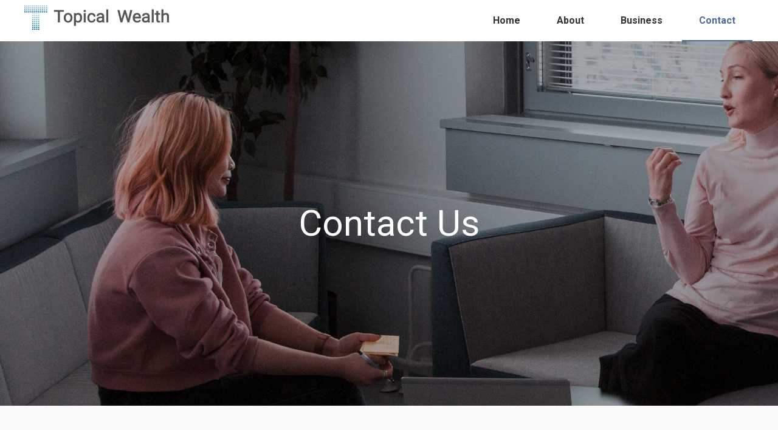

--- FILE ---
content_type: text/html; charset=UTF-8
request_url: https://www.topicalwealth.com/Topchonggou/contact/index.php
body_size: 3305
content:
<!DOCTYPE html>
<html>
	<head>
		<meta charset="UTF-8">
		<meta name="apple-mobile-web-app-capable" content="yes">
		<!-- <meta content="width=device-width, initial-scale=1.0, maximum-scale=1.0, user-scalable=0" name="viewport">  -->
		<meta content="width=device-width,user-scalable=no,initial-scale=1" name="viewport"> 
    	<meta http-equiv="X-UA-Compatible" content="IE=edge,chrome=1"> 
    	<meta name="format-detection" content="telephone=no">
		<link rel="icon" href="https://topwealth.oss-cn-hangzhou.aliyuncs.com/chonggou/index/img/icon.png">
		<link href='https://fonts.font.im/css?family=Roboto:400,100,300,500,700,900' rel='stylesheet' type='text/css'>
		<link rel="stylesheet" type="text/css" href="https://topwealth.oss-cn-hangzhou.aliyuncs.com/index/css/common.css" />
		<link rel="stylesheet" type="text/css" href="https://topwealth.oss-cn-hangzhou.aliyuncs.com/index/css/header_footerX.css" />
		<script src="https://topwealth.oss-cn-hangzhou.aliyuncs.com/index/js/jquery-3.2.1.js"></script>
	</head>
	<body>
		<header id="header">
			<div class="w1200">
				<a href="/Topchonggou/index.php">
					<div class="logo f-l">
						<img src="https://topwealth.oss-cn-hangzhou.aliyuncs.com/chonggou/index/img/logo@2x.png" />
					</div>
				</a>
				<div class="language_1" style="display:none">
                    <a href="/cn//Topchonggou/contact/index.php" class="simple">简</a>
					<a href="/tw//Topchonggou/contact/index.php"><i class="s_line"></i>繁</a>
					<a href="/Topchonggou/contact/index.php" class="current"><i class="s_line"></i>EN</a>
               </div>
				<ul class="headerList f-r">
				<li><a href="/Topchonggou/index.php">Home </a></li>
					<li><a href="/Topchonggou/about/index.php">About </a></li>
					<li><a href="/Topchonggou/business/index.php">Business </a></li>
					<!-- <li><a href="/cn/research/">研究 </a></li>
					<li><a href="/Topchonggou/download/index.php">Download</a></li> -->
					<li><a href="/Topchonggou/contact/index.php">Contact </a></li>
				</ul>
			</div>
		</header>
		<div class="headerMobile">
			<div class="headerTop">
				<a href="/Topchonggou/index.php">
					<div class="logo_tel">
						<img src="https://topwealth.oss-cn-hangzhou.aliyuncs.com/chonggou/index/img/Mclogo@2x.png" />
					</div>
				</a>
				<div class="menuRight">
					<img src="https://topwealth.oss-cn-hangzhou.aliyuncs.com/chonggou/hearderfooter/caidan@2x.png" />
				</div>
				
			</div>
		</div>
		<div class="headerBottom">
			<ul>
				<li><a href="/Topchonggou/about/index.php">About <span><img src="https://topwealth.oss-cn-hangzhou.aliyuncs.com/index/images/jiantouRight.png"/></span></a></li>
				<li><a href="/Topchonggou/business/index.php">Business<span><img src="https://topwealth.oss-cn-hangzhou.aliyuncs.com/index/images/jiantouRight.png"/></span></a></li>
				<!-- <li><a href="/cn/research/">研究<span><img src="https://topwealth.oss-cn-hangzhou.aliyuncs.com/index/images/jiantouRight.png"/></span></a></li> 
				<li><a href="/Topchonggou/download/index.php">Download<span><img src="https://topwealth.oss-cn-hangzhou.aliyuncs.com/index/images/jiantouRight.png"/></span></a></li>-->
				<li><a href="/Topchonggou/contact/index.php">Contact<span><img src="https://topwealth.oss-cn-hangzhou.aliyuncs.com/index/images/jiantouRight.png"/></span></a></li>
			</ul>

			<!-- <div class="m-lang">
				<div class="m-cur-lang">
					<span>English</span>
					<img src="https://topwealth.oss-cn-hangzhou.aliyuncs.com/index/images/lang-r.png" alt="" class="img2">
				</div>
				<ul class="m-lang-ul">
					<li class="m-lang-li">
						<a href="/cn/contact">
						<span>中文简体</span>
						</a>
					</li>
					<li class="m-lang-li">
						<a href="/tw/contact">
						<span>中文繁體</span>
						</a>
					</li>
					<li class="m-lang-li">
						<a href="/contact">
						<span>English</span>
						</a>
					</li>
					<li class="clear"></li>
				</ul>
			</div> -->
		</div>
		

<title>Contact_Topical Wealth International Ltd</title>
<meta name="keywords" content="Topical Wealth Contact methods, Contact address">
<meta name="description" content="Topical Wealth International Ltd's contact methods, you can contact our professional customer support team, we look foward to working with you.">
<link rel="stylesheet" type="text/css" href="https://topwealth.oss-cn-hangzhou.aliyuncs.com/index/css/style.css" />
<link rel="stylesheet" type="text/css" href="https://topwealth.oss-cn-hangzhou.aliyuncs.com/chonggou/contact/contact.css" />


    <section id="section1" class="sec1-bg">
        <div class="w1200">
            <p class="sec1-title">Contact Us</p>
        </div>
    </section>
    <section id="section2">
        <div class="w1200 clearfix PCcontent">
            <div class="sec2-l yli_mhide">
                <img src="https://topwealth.oss-cn-hangzhou.aliyuncs.com/chonggou/contact/img/ditu.jpg" alt="" />
            </div>
            <div class="sec2-r">
                <p class="r-title1 yli_mhide">Contact Us</p>
                <div class="r-wrapper clearfix">
                    <div class="r-item">
                        <img src="https://topwealth.oss-cn-hangzhou.aliyuncs.com/chonggou/contact/img/icon@2x.png" alt="" class="ritem-img1" />
                        <p class="ritem-info rt01">Customer Support: support@topicalwealth.com</p>
                    </div>
                    <div class="r-item">
                        <img src="https://topwealth.oss-cn-hangzhou.aliyuncs.com/chonggou/contact/img/icon@2x(1).png" alt="" class="ritem-img1" />
                        <p class="ritem-info">Address: Room 7, 1st Floor, Dekk House,Zippora Street, <br>Providence Industrial Estate,Mahe, Seychelles</p>
                    </div>
					<div class="r-item">
                        <img src="https://topwealth.oss-cn-hangzhou.aliyuncs.com/chonggou/contact/img/icon@2x(2).png" alt="" class="ritem-img1" />
                        <p class="ritem-info">If you have any questions, questions or suggestions about our services,<br> please send us an email with documents and pictures to support@topicalwealth.com</p>
                    </div>
                </div>
            </div>
        </div>
		<div class="w1200 clearfix MCcontent">
            <div class="sec2-r">
                <p class="r-title1 yli_mhide">Contact Us</p>
                <div class="r-wrapper clearfix">
                    <div class="r-item">
                        <img src="https://topwealth.oss-cn-hangzhou.aliyuncs.com/chonggou/contact/img/icon@2x.png" alt="" class="ritem-img1" />
                        <p class="ritem-info rt01">Customer Support: support@topicalwealth.com</p>
                    </div>
                    <div class="r-item">
                        <img src="https://topwealth.oss-cn-hangzhou.aliyuncs.com/chonggou/contact/img/icon@2x(1).png" alt="" class="ritem-img1" />
                        <p class="ritem-info">Address: Room 7, 1st Floor, Dekk House,Zippora Street, <br>Providence Industrial Estate,Mahe, Seychelles</p>
                    </div>
					<div class="r-item">
                        <img src="https://topwealth.oss-cn-hangzhou.aliyuncs.com/chonggou/contact/img/icon@2x(2).png" alt="" class="ritem-img1" />
                        <p class="ritem-info">If you have any questions, questions or suggestions about our services,<br> please send us an email with documents and pictures to support@topicalwealth.com</p>
                    </div>
                </div>
            </div>
			<div class="sec2-l yli_mhide">
                <img src="https://topwealth.oss-cn-hangzhou.aliyuncs.com/chonggou/contact/img/ditu.jpg" alt="" />
            </div>
        </div>
    </section>

    
		       <link rel="stylesheet" type="text/css" href="https://topwealth.oss-cn-hangzhou.aliyuncs.com/index/css/PopBox.css" />
			   <link rel="stylesheet" type="text/css" href="https://topwealth.oss-cn-hangzhou.aliyuncs.com/chonggou/hearderfooter/header_footerX.css" />
		        <!-- 协议框 -->
               <!-- <div class="PopBoxmake"></div>
                <div class="PopBox">
                     <div class="PopBox_header">Please note</div>
                        <div class="PopBox_text">Topical Wealth Group does not provide any business services or products to investors residing in Hong Kong, all investors are also responsible for clearly understanding this matter. This website and all contained material has been published by Topical Wealth Group. The content has not been reviewed by the Hong Kong Securities and Futures Commission(SFC) or other authorities.<br>
                        Topical Wealth Group不向居住香港的投資者提供任何經營性質服務或產品，本網站內容並未經香港證券及期貨事務監察委員會(SFC)或其他當局審查。
                        </div>
                     <div class="PopBox_foot">
                        <div class="PopBox_foot_text">The pop up windows will automatically close in 10 seconds</div>
                        <div class="PopBox_foot_01"><p>Continue reading</p></div>
                        <div class="PopBox_foot_02"><p>Accept & Skip</p></div>
                     </div>
                </div> -->
		<footer class="footer">
			<div class="w1200 ">
				<p class="p01">There is a potential for any loss in any investment. Past performance of all securities or financial products does not indicate its future performance. </p>
				<br>
				<P class="p01">You can diversify your risk through investment diversification, but you can't guarantee your benefits or prevent you from losing money when the market is down. Investors need to consider their risk tolerance and investment objectives before investing. Please read our risk warning and related risk disclosure statement before proceeding with the transaction.</P>
				<!-- <p class="p01">Business address: 251 LAURIER AVENUE WEST SUITE 900 OTTAWA, ON, CANADA</p> -->
				<br>
				<p class="p01">Topical Wealth International Ltd is authorised and regulated by the Seychelles Financial Services Authority (FSA), license Number: SD077.</p>
				<p class="p01">Customer Support: support@topicalwealth.com</p>
				<div class="footImg">
					<img src="https://topwealth.oss-cn-hangzhou.aliyuncs.com/chonggou/index/img/income@2x.png" alt="">
				</div>
			</div>
			</div>			
			<div class="w1200 footTop">
				<p class="p02">CopyRight @2021 All Rights Reserved Topical Wealth International Ltd</p>
			</div>
			<div class="w1200 footBt" style="display:none">
				<p class="p02">CopyRight @2021 All Rights Reserved Topical Wealth International Ltd</p>
			</div>
		</footer>

		<script>
			$(".menuRight").click(function(){
				var zhuangtai=$("body").css("position");
				if(zhuangtai=="static"||zhuangtai=="relative"){
					$("body").css("position","fixed");
					$(".headerBottom").slideDown();
				}else{
					$("body").css("position","relative");
					$(".headerBottom").slideUp();
				}
			})
			$(function(){
				var curUrl = window.location.href;
				$(".headerList").each(function(){
					var urla = $(this).find("a");
					urla.each(function(index,element){
						var url = $(this).attr("href");
						if(curUrl.indexOf(url) != -1){
							$(this).parents("li").addClass("active");
							$(this).parents("li").siblings("li").removeClass("active");
						}
					})
				});


				 // choose lang
				 $('.lang').on('mouseenter', function() {
						$('.lang-ul').stop().slideDown(200);
					}).on('mouseleave', function() {
						$('.lang-ul').stop().slideUp(200);
					})

					$('.lang').on('click', function() {
						$('.lang-ul').hide();
						var w = document.body.clientWidth;
						if (w < 768) {
						if ($(this).hasClass('active')) {
							$(this).removeClass('active')
							$('.m-lang-ul').slideUp(200)
						} else {
							$(this).addClass('active')
							$('.m-lang-ul').slideDown(200)
						}
						}
					})

					$('.m-cur-lang').on('click', function() {
						if ($(this).hasClass('cur')) {
						$(this).removeClass('cur');
						$(this).children('.img2').css({'transform': 'rotate(0deg)'});
						$(this).siblings('ul').slideUp(100);
						} else {
						$(this).addClass('cur');
						$(this).children('.img2').css({'transform': 'rotate(180deg)'});
						$(this).siblings('ul').slideDown(100);
						}
					})

			});
		</script>
		<script src="https://topwealth.oss-cn-hangzhou.aliyuncs.com/index/js/PopBox12.js"></script>
	</body>
</html>


--- FILE ---
content_type: text/css
request_url: https://topwealth.oss-cn-hangzhou.aliyuncs.com/index/css/common.css
body_size: 1267
content:
/* reset */
html, body, h1, h2, h3, h4, h5, h6, div, dl, dt, dd, ul, ol, li, p, blockquote, pre, hr, figure, table, caption, th, td, form, fieldset, legend, input, button, textarea, menu{
	margin: 0;
	padding: 0;
}
*{
	margin: 0;
	padding: 0;
	box-sizing: border-box;
	-webkit-tap-highlight-color: rgba(0, 0, 0, 0);
}

input[type="button"], input[type="submit"], input[type="reset"]

{

	appearance:none;	/* 所有主流浏览器都不支持 appearance 属性 */

	-moz-appearance:none;	/* Firefox 支持替代的 -moz-appearance 属性 */

	-webkit-appearance:none; /* Safari 和 Chrome 支持替代的 -webkit-appearance 属性 */

}

input[type="text"],input[type="password"]

{

	-webkit-border-radius:0px;	/* 去掉 input[type="text"] 等等默认 border-radius 圆角 */

}
input::-webkit-outer-spin-button,
input::-webkit-inner-spin-button{
    -webkit-appearance: none !important;
    margin: 0; 
}
input[type="number"]{-moz-appearance:textfield;}

textarea

{

	-webkit-appearance:none;

}
input::-webkit-input-placeholder { /* WebKit browsers */
  line-height: 1.5em;
}
header, footer, section, article, aside, nav, hgroup, address, figure, figcaption, menu, details{
	display: block;
}
table{
	border-collapse: collapse;
	border-spacing: 0;
}
caption, th{
	text-align: center;
	font-weight: normal;
}
html, body, fieldset, img, iframe, abbr{
	border: 0;
}
i, cite, em, var, address, dfn{
	font-style: normal;
}
[hidefocus], summary{
	outline: 0;
}
input::-webkit-outer-spin-button,
input::-webkit-inner-spin-button {
    -webkit-appearance: none;
}
li{
	list-style: none;
}
h1, h2, h3, h4, h5, h6, small{
	font-size: 100%;
}
sup, sub{
	font-size: 83%;
}
pre, code, kbd, samp{
	font-family: inherit;
}
q:before, q:after{
	content: none;
}
textarea{
	overflow: auto;
	resize: none;
}
label, summary{
	cursor: default;
}
a, button{
	cursor: pointer;
}
h1, h2, h3, h4, h5, h6, em, strong, b{
	font-weight: bold;
}
del, ins, u, s, a, a:hover{
	text-decoration: none;
}
 textarea, input, button, select, keygen, legend{
	font: 12px/1.14 arial,\5b8b\4f53;
	font-family: 'Noto Sans SC', sans-serif;,arial,"微软雅黑";
	font-weight: 400;
	color: #333;
	outline: 0;
	-webkit-appearance: none;
	outline: none;
	-webkit-tap-highlight-color: rgba(0, 0, 0, 0);
}
body,html{
	font-family: 'Noto Sans SC', sans-serif;,arial,"微软雅黑";
	font-weight: 400;
}
a, a:hover{
	color: #333;
}
a {
	-webkit-tap-highlight-color: rgba(255, 255, 255, 0);
	-webkit-user-select: none;
	-moz-user-focus: none;
    -moz-user-select: none;
}
.f-l{
	float: left;
}
.f-r{
	float: right;
}
.clear{
	clear: both;
	float: none !important;
	height: 0 !important;
	border: none !important;
	width: 0 !important;
}
.w1200{
	width: 1200px;
	margin: 0 auto;
}
@media (max-width: 1200px) {
	.w1200{
		width: 94%;
		margin: 0 auto;
	}
}
@media (max-width: 767px) {
	.w1200{
		width: 87.5%;
		margin: 0 auto;
	}
}

--- FILE ---
content_type: text/css
request_url: https://topwealth.oss-cn-hangzhou.aliyuncs.com/index/css/header_footerX.css
body_size: 1159
content:

#header{
	height: 68px;
	background: #FFFFFF;
	width: 100%;
}
.logo{
	height: 68px;
	font-size: 30px;
	line-height: 68px;
	text-align: center;
	color: rgba(255,255,255,0.78);
	width: 238px;
}
.logo img{
	height: 50px;
	margin-top: 9px;
}
.headerList>li{
	float: left;
}
.headerList>li>a{
	height: 68px;
	padding: 0 30px;
	line-height: 68px;
	color: #333333;
	font-size: 16px;
	font-family: 'Noto Serif SC', serif;
	font-weight: normal;
	display: block;
}
.headerList>li.active>a{
	color: #4B6AA1;
	position: relative;
}
.headerList>li.active>a:after{
	content: '';
	width: 34px;
	height: 4px;
	background: #4B6AA1;
	position: absolute;
	bottom: 0;
	left: 50%;
	transform: translateX(-50%);
}



.footer{
	background: #1B1B1B;
	padding-top: 95px;
	padding-bottom: 80px;
}
.footer .p01{
	font-size: 16px;
	color: rgba(255,255,255,0.6);
	line-height: 1.5;
	text-align: left;
	font-family: 'Noto Sans SC', sans-serif,arial,"微软雅黑";
	font-weight: 300;
}
.footer .p02{
	font-size: 16px;
	color: rgba(255,255,255,0.3);
	font-family: 'Noto Sans SC', sans-serif,arial,"微软雅黑";
	font-weight: 300;
	text-align: center;
	margin-top: 35px;
}

.headerMobile{
	display: none;
}
.headerBottom{
	display: none;
}

.language_1{
	float: right;
	margin-top: 23px;
	margin-left: 20px;
}
.language_1>a{
	height: 20px;
	width: auto;
	font-size: 14px;
	line-height: 20px;
	padding: 0 8px;
	opacity: .6;
	position: relative;
	display: block;
	float: left;
}
.language_1>a:hover{
	opacity: 1;
}
.language_1>a.current{
	opacity: 1;
}

.language_1>a>.s_line{
	display: block;
	height: 13px;
	width: 1px;
	background: #000;
	overflow: hidden;
	position: absolute;
	left: 0;
	top: 50%;
	margin-top: -6.5px;
	opacity: .5;
}
@media (max-width: 767px) {
	#header{
		display: none;
	}
	.headerMobile{
		display: block;
		height: 44px;
		background: #fff;
		width: 100%;
		position: relative;
	}
	.headerTop{
		width: 87.5%;
		margin: 0 auto;
	}
	.logo_tel{
		height: 24px;
		margin-top: 7px;
		float: left;
	}
	.logo_tel img{
		height: 32px;
	}
	.menuRight{
		float: right;
		width: 20px;
		height: 20px;
		margin-top: 15px;
	}
	.menuRight img{
		width: 100%;
	}
	.headerBottom{
		position: fixed;
	    top: 40px;
	    left: 0;
		width: 100%;
		z-index: 3;
		background: #fff;
		display: none;
		height: calc(100% - 40px);
		
	}
	.headerBottom a{
		width: 100%;
		height: 50px;
		line-height: 50px;
		padding-left: 31px;
		display: block;
		border-bottom:1px solid rgba(210,210,210,1);
		background: #FAFAFA;
	}
	.headerBottom a:hover{
		background: #F5F5F5;
	}
	.headerBottom a span{
		float: right;
		margin-right: 29px;
		height:15px ;
	}
	.headerBottom a span img{
		height: 100%;
	}
	.footer{
		padding-top: 40px;
		height: auto;
		padding-bottom: 40px;
	}
	.footer .p01{
		font-size: 12px;
		color: rgba(255,255,255,0.6);
		text-align: left;
	}
	.footer .p02{
		font-size: 12px;
		color: rgba(255,255,255,0.3);
		text-align: left;
		margin-top: 20px;
	}
	.m-cur-lang {
		padding: 20px 0;
		text-align: center;
	  }
	  .m-cur-lang .img1 {
		margin-right: 10px;
		width: 17px;
		height: 14px;
		vertical-align: middle;
	  }
	  .m-cur-lang span {
		color: #666;
		font-size: 14px;
		vertical-align: middle;
	  }
	  .m-cur-lang .img2 {
		margin-left: 5px;
		width: 7px;
		height: 4px;
		vertical-align: middle;
	  }
	  .m-lang{
		  display: block;
	  }
	  .m-lang-ul {
		display: none;
	  }
	  .m-lang-li {
		padding-left: 0;
		height: 50px;
	  }
	  .headerBottom .m-lang-ul a span{
		  float: none;
	  }
	  .m-lang-li:nth-child(odd) a {
		background-color: #fafafa;
	  }
	  .m-lang-li:nth-child(even) a{
		background-color: #fff;
	  }
	  .m-lang-li a {
		text-decoration: none;
	  }
	  .m-lang-li img {
		margin-right: 10px;
		width: 17px;
		height: 14px;
		vertical-align: middle;
	  }
	  .m-lang-li span {
		color: #333;
		font-size: 14px;
		vertical-align: middle;
	  }
}

--- FILE ---
content_type: text/css
request_url: https://topwealth.oss-cn-hangzhou.aliyuncs.com/index/css/style.css
body_size: 2486
content:

body,html{
	background: #fafafa;
}
/*banner*/
.banner{
	position: relative;
	max-height: 860px;
	display: block;
	/* background-image: url(http://topwealth.oss-cn-hangzhou.aliyuncs.com/index/images/banner.png); */
	/* background-position: center; */
	/* background-size: auto 100%; */
}
.bannerTel{
	display: none;
}
/* .banner>img{
	width: 100%;
} */
/* .banner>p{
	position: absolute;
	width: 100%;
	text-align: center;
	top: 50%;
	font-size: 48px;
	font-family: 'Noto Serif SC', serif;
	color: #FFFFFF;
	line-height: 1;
	animation: moveTop 2s ease-out;
	font-weight: normal;
} */


.banner .swiper-container {
    margin: 0 auto;
    position: relative;
    overflow: hidden;
    direction: ltr;
    -webkit-backface-visibility: hidden;
    backface-visibility: hidden;
    z-index: 1
} 
 
.banner .swiper-wrapper {
    position: relative;
    width: 100%;
    -webkit-transition-property: -webkit-transform, left, top;
    -webkit-transition-duration: 0s;
    -webkit-transform: translateZ(0);
    -webkit-transition-timing-function: ease;
    -moz-transition-property: -moz-transform, left, top;
    -moz-transition-duration: 0s;
    -moz-transform: translateZ(0);
    -moz-transition-timing-function: ease;
    -o-transition-property: -o-transform, left, top;
    -o-transition-duration: 0s;
    -o-transform: translateZ(0);
    -o-transition-timing-function: ease;
    -o-transform: translate(0);
    -ms-transition-property: -ms-transform, left, top;
    -ms-transition-duration: 0s;
    -ms-transform: translateZ(0);
    -ms-transition-timing-function: ease;
    transition-property: transform, left, top;
    transition-duration: 0s;
    transform: translateZ(0);
    transition-timing-function: ease;
    box-sizing: content-box
} 

.banner .swiper-free-mode>.swiper-wrapper {
    transition-timing-function: ease-out;
    margin: 0 auto
} 

.banner .swiper-slide {
    float: left;
    box-sizing: content-box
} 

.banner .swiper-wp8-horizontal {
    -ms-touch-action: pan-y;
}

.banner .swiper-wp8-vertical {
    -ms-touch-action: pan-x;
}

.banner .header-tip {
    position: absolute;
    z-index: 20;
    width: 100%;
    height: 100px;
    top: 50%;
    margin-top: -50px;
    left: 0
}

.banner .header-tip p {
    text-align: center;
    font-size: 46.95px;
    color: #fff;
	letter-spacing: 6px;
	font-family: 'Noto Serif SC', serif;
	font-size: 48px;
	line-height: 1;
	animation: moveTop 2s ease-out;
	font-weight: normal;
}
.banner img {
	width: 100%;
	max-height: 860px;
}


@keyframes moveTop {
  0% {
    opacity: 0;
    -webkit-transform: translate3d(0, 50%, 0);
    transform: translate3d(0, 50%, 0)
  }

  to {
    opacity: 1;
    -webkit-transform: none;
    transform: none;
  }
}


/*公司愿景*/
.vision{
	background: #FFFFFF;
	padding-bottom: 94px;
}
.publicTitle{
	padding-top: 100px;
	font-size: 36px;
	color: #333333;
	line-height: 1;
	text-align: center;
	font-family: 'Noto Serif SC', serif;
	font-weight: normal;
}
.visionP{
	font-size: 24px;
	color: #666;
	line-height: 1.5;
	text-align: center;
	font-family: 'Noto Sans SC', sans-serif,arial,"微软雅黑";
	font-weight: 300;
	padding-top: 24px;
}


/*业务体系*/
.System{
	background: #F5F5F5;
	padding-bottom: 100px;
}
.systemBox{
	padding-top: 100px;
	padding-bottom: 80px;
}

.systemItem{
	float: left;
	width: 19.25%;
	border-right: 1px solid #D2D2D2;
	text-align: center;
	padding: 24px 0 60px;
	transition: all 0.5s;
	-webkit-transition: all 0.5s;
	-moz-transition: all 0.5s;
	-o-transition: all 0.5s;
	height: 414px;
	padding: 0 20px;
}
.systemItem.active{
	width: 42.25%;
}
.systemItem:nth-child(6){
	border-right: 0;
}
.systemItem>.itemImg{
	width: 100px;
	height: 100px;
	display: inline-block;
	opacity: 0;
	transition: all 0.5s;
	-webkit-transition: all 0.5s;
	-moz-transition: all 0.5s;
	-o-transition: all 0.5s;
}
.systemItem>.itemImg>img{
	width: 100%;
}
.systemItem>.itemImg>img.itemPc{
	display: block;
}
.systemItem>.itemImg>img.itemMobile{
	display: none;
}
.systemItem.active>.itemImg{
	opacity: 1;
}
.systemItem>h4{
	font-size: 24px;
	color: #333333;
	line-height: 1.5;
	margin-top: 47px;
	font-family: 'Noto Serif SC', serif;
	font-weight: normal;
}
.systemItem>p{
	font-size: 16px;
	color: #666666;
	margin-top: 10px;
	line-height: 1.5;
	opacity: 0;
	font-family: 'Noto Sans SC', sans-serif,arial,"微软雅黑";
	font-weight: 300;
	transition: all 0.5s;
	-webkit-transition: all 0.5s;
	-moz-transition: all 0.5s;
	-o-transition: all 0.5s;
}

.systemItem.active>p{
	opacity: 1;
}

.SystemBtn{
	width: 180px;
	height: 54px;
	margin: 0 auto;
}
.SystemBtn>a{
	display: block;
	width: 100%;
	height: 100%;
	background: #4B6AA1;
	border: 1px solid #4B6AA1;
	font-size: 16px;
	color: #EBEBEB;
	text-align: center;
	line-height: 52px;
	font-family: 'Noto Sans SC', sans-serif,arial,"微软雅黑";
	font-weight: 400;
	transition: all 0.5s;
	-webkit-transition: all 0.5s;
	-moz-transition: all 0.5s;
	-o-transition: all 0.5s;
}
.SystemBtn>a:hover{
	background: #315189;
}


/*核心优势*/
.core{
	background-color: #F5F5F5;
	background-image: url(http://topwealth.oss-cn-hangzhou.aliyuncs.com/index/images/corebg.png);
	background-attachment: fixed;
	background-position: center;
	height: 424px;
}
.core .publicTitle{
	padding-top: 140px;
	padding-bottom: 5px;
}
.coreTitle{
	padding-top: 129px;
	font-size: 36px;
	color: #FFFFFF;
	font-family: 'Noto Serif SC', serif;
	font-weight: normal;
	text-align: center;
}
.jackcontent{
	margin: 0 auto;
}
.jackcontent .title .jackTitle{
	padding-top: 129px;
	font-size: 36px;
	color: black;
	font-family: 'Noto Serif SC', serif;
	font-weight: normal;
	text-align: center;
	margin-bottom: 70px;
}
.jackcontent .jackPartnersD{
	display: flex;
	justify-content: space-around;
	margin-bottom: 100px;
	width: 100%;
	background-color: white;
}

.jackcontent .jackPartnersD img{
	width: 300px;
	padding: 30px;
}

.coreContent{
	margin-top: -100px;
	margin-bottom: 50px;
}
.coreBox{
	width: 100%;
}
.coreBox>.coreItem{
	width: 31.17%;
	float: left;
	height: 286px;
	background: #fff;
	text-align: center;
	padding: 80px 50px 10px;
	box-shadow:0px 3px 25px 2px rgba(220,222,227,0.3);
	margin-top: 0;
	transition: all 0.5s;
	-webkit-transition: all 0.5s;
	-moz-transition: all 0.5s;
	-o-transition: all 0.5s;
}

.coreBox>.coreItem:nth-child(2){
	margin: 0 2.45%;
}
.coreBox>.coreItem:hover:nth-child(2){
	margin-top: -5px;
}

@media (min-width: 768px) {
	.coreBox>.coreItem:hover{
		box-shadow:0px 16px 32px 3px rgba(220,222,227,0.7);
		margin-top: -5px;
	}
}
.coreBox>.coreItem>h5{
	font-size: 24px;
	color: #333333;
	margin-bottom: 19px;
	font-family: 'Noto Sans SC', sans-serif,arial,"微软雅黑";
	font-weight: 400;
}
.coreBox>.coreItem>p{
	font-size: 16px;
	color: #666666;
	line-height: 1.5;
	font-family: 'Noto Sans SC', sans-serif,arial,"微软雅黑";
	font-weight: 300;
}


/*合作伙伴*/
.partner{
	background: #fafafa;
	padding-bottom: 180px;
}
.partnerBox{
	margin-top: 76px;
	display: flex;
	flex-direction: row;
	flex-wrap: wrap;
	justify-content :space-between;
}
.partner .publicTitle{
	padding-top: 160px;
}
.partnerItem{
	width: 240px;
	height: 120px;
	display: block;
}
.partnerMobile{
	display: none;
}
.partnerItem>img{
	width: 100%;
	height: 100%;
}
.partnerItem>img.partActive{
	display: none;
}

.partnerItem:hover .default{
	display: none;
}
.partnerItem:hover .partActive{
	display: block;
}

@media (max-width: 1024px){
	.coreBox>.coreItem{
		padding-top: 35px;
	}
}
@media (max-width: 767px){
	.banner{
		height: 250px;
		display: none;
		/* background-image:url(http://topwealth.oss-cn-hangzhou.aliyuncs.com/index/images/banner_mobile.png); */
		/* background-size: 100% auto; */
	}
	.banner img{
		height: 100%;
		width: auto;
	}
	.banner .header-tip p{
		font-size: 16px;
	}
	.banner .header-tip{
		transform: translateY(-50%);
		margin-top: 0;
		height: auto;
	}
 	.bannerTel{
		display: block;
	}
	 .bannerTel .header-tip{
		position: absolute;
		top: 50%;
		/* margin-top: -0.21rem; */
		text-align: center;
		color: #fff;
		z-index: 20;
		width: 100%;
		line-height: 24px;
	}
	 .bannerTel .header-tip p{
		font-size: 16px;
	}
	 .bannerTel .swiper-slide img{
		width: 100%;
	}



	.vision{
		padding-bottom: 40px;
	}
	.publicTitle{
		padding-top: 40px;
		font-size: 18px;
		font-family: 'Noto Serif SC', serif;
		font-weight: 500;
	}
	.visionP{
		font-size: 12px;
		color: #666666;
		padding-top: 10px;
	}
	
	.systemBox{
		padding-top: 40px;
		padding-bottom: 40px;
	}
	.systemItem{
		float: none;
		width: 100%;
		border-right: none;
		border-bottom: 1px dashed #D2D2D2;
		padding: 20px 0;
		transition: all 0.5s;
		-webkit-transition: all 0.5s;
		-moz-transition: all 0.5s;
		-o-transition: all 0.5s;
		height: auto;
	}
	/*.systemItem.active{
		height: auto;
	}*/
	.systemItem>.itemImg{
		display: none;
		transition: all 0.5s;
		-webkit-transition: all 0.5s;
		-moz-transition: all 0.5s;
		-o-transition: all 0.5s;
		width: 40px;
		height: 40px;
		margin-bottom: 20px;
	}
	.systemItem>.itemImg>img.itemPc{
		display: none;
	}
	.systemItem>.itemImg>img.itemMobile{
		display: block;
	}
	.systemItem.active>.itemImg{
		display: block;
		margin: 0 auto 20px;
	}
	.systemItem>h4{
		margin-top: 0;
		font-size: 14px;
		color: #333333;
		font-family: 'Noto Serif SC', serif;
		font-weight: 500;
	}
	.systemItem>p{
		display: none;
		transition: all 0.5s;
		-webkit-transition: all 0.5s;
		-moz-transition: all 0.5s;
		-o-transition: all 0.5s;
	}
	.systemItem.active>p{
		display: block;
		font-weight: 300;
    	font-size: 12px;
	}
	.systemItem.active{
		width: 100%;
	}
	.SystemBtn{
		width: 100%;
		height: 40px;
		line-height: 40px;
	}
	.SystemBtn>a{
		height: 40px;
		line-height: 40px;
		font-size: 14px;
	}
	
	/*核心优势*/
	.core{
		background-image: url(http://topwealth.oss-cn-hangzhou.aliyuncs.com/index/images/corebg_tel.png);
		background-size: 100% 100%;
		background-position: center center;
		height: 170px;
		background-attachment:inherit;
	}
	.coreTitle{
		font-size: 18px;
		font-family: 'Noto Serif SC', serif;
		font-weight: 500;
		padding-top: 60px;
	}
	.coreBox{
		padding-top: 40px;
	}
	.coreBox>.coreItem:nth-child(2){
		margin: 0;
		margin-bottom: 20px;
	}
	.coreBox>.coreItem{
		float: none;
		width: 100%;
		padding: 20px 15px;
		height: auto;
		margin-bottom: 20px;
		box-shadow:0px 16px 32px 3px rgba(220,222,227,0.55);
	}
	
	.coreBox>.coreItem>h5{
		text-align: left;
		font-size: 14px;
		margin-bottom: 10px;
	}
	.coreBox>.coreItem>p{
		font-size: 12px;
		text-align: left;
	}
	.partner{
		display: none;
	}
	.partner .publicTitle{
		padding-top: 60px;
		font-size: 18px;
		font-family: 'Noto Serif SC', serif;
		font-weight: 500;
	}
	.partnerItem>img{
		width: 100%;
		height: auto;
	}
	.partnerItem{
		width: 39.3%;
		height: auto;
		margin-bottom: 46px;
	}
	.partnerItem>img.default{
		display: none;
	}
	.partnerItem>img.partActive{
		display: block;
	}
	.partnerMobile{
		display: block;
	}

	.jackcontent .jackPartnersD{
		flex-wrap: wrap;
	}
}


--- FILE ---
content_type: text/css
request_url: https://topwealth.oss-cn-hangzhou.aliyuncs.com/chonggou/contact/contact.css
body_size: 1212
content:
/* 清除浮动 */
h1,h2,h3,h4,h5,p,a,span{
    font-family: 'Roboto', sans-serif;
	line-height: 24px;
	font-weight: 400;
	font-size: 18px;
}
.clearfix:after {
    display: block;
    visibility: hidden;
    clear: both;
    height: 0;
    content: ".";
  }
  /* 兼容IE */
  .clearfix {
    *zoom: 1;
  }
.sec1-bg {
    background: url(https://topwealth.oss-cn-hangzhou.aliyuncs.com/chonggou/contact/img/banner.jpg) 0 0 no-repeat;
    background-size: cover;
}

#section1 {
    height: 600px;
    padding-top: 288px;
}

.sec1-title {
    font-size: 60px;
    color: rgba(255, 255, 255, 1);
    line-height: 24px;
    text-align: center;
    animation: moveTop 2s ease-out;
}

#section2 {
    padding: 100px 0;
}

.sec2-l {
    width: 42.1%;
    height: auto;
    margin-right: 5%;
    float: left;
    overflow: hidden;
  }
  
  .sec2-l img {
    width: 100%;
    height: 332px;
  }
.sec2-r {
    width: 52.9%;
    display: inline-block;
}

.r-title1 {
    font-size: 28px;
    font-weight: 400;
    color: rgba(51, 51, 51, 1);
    padding: 13px 0 16px;
    line-height: 24px;
}

.r-item {
    width: 100%;
    display: inline-block;
    -webkit-box-sizing: border-box;
    -moz-box-sizing: border-box;
    box-sizing: border-box;
    font-size: 16px;
    display: flex;
    border-bottom: 1px solid #d9d9d9;
    padding: 19px 0;
}
.ritem-img1 {
    width: 30px;
    height: 30px;
}

.ritem-info {
    font-weight: 300;
    margin-left: 1rem;
    font-size: 14px;
    line-height: 20px;
}
.ritem-info span{
    font-weight: 400;
}
.r-item:nth-of-type(1) .ritem-info{
    line-height: 36px;
}
.MCcontent{
    display: none;
}

@media (max-width: 1199px) {
    .w1200 {
        width: 970px;
    }
    .r-title1{
        font-size: 26px;
    }
    .ritem-img1 {
        width: 26px;
        height: 26px;
    }
    .ritem-info {
        font-size: 12px;
    }
    .rt01 {
        line-height: 2;
    }
    .r-title1 {
        font-size: 26px;
        font-weight: 400;
        color: rgba(51, 51, 51, 1);
        padding: 6px 0 26px;
    }
}

@media (max-width: 991px) {
    .w1200 {
        width: 750px;
    }
    .r-item{
        width: 100%;
    }
    .r-title1 {
        padding: 5px 0 15px;
        font-size: 20px;
    }
    .ritem-img1 {
        margin-bottom: 20px;
    }
    .r-item:nth-child(2) {
        width: 100%;
    }

}

@media (max-width: 767px) {
    .MCcontent{
        display: block;
    }
    .PCcontent{
        display: none;
    }
    .w1200 {
        width: 90%;
    }
    .yli_mhide{
        display: block;
    }
    #section1 {
        height: 500px;
		padding-top: 180px;
    }
    .sec1-bg {
        background: url(https://topwealth.oss-cn-hangzhou.aliyuncs.com/chonggou/contact/img/Mcbanner.jpg) 0 0 no-repeat;
        background-size: cover;
    }
    .sec1-title {
        font-size: 42pt;
        line-height: 12px;
    }
    #section2 {
        padding: 12px 0 60px;
        background: #fff;
    }
    .sec2-r {
        width: 100%;
        margin-bottom: 3rem;
    }
    .sec2-l {
        width: 100%;
    }
    .sec2-l img{
        height: auto;
    }
    .r-item{
        /* border-right: 0; */
        border-bottom: 1px solid #D2D2D2;
    }
    .r-item {
        width: 100%;
        float: none;
        display: block;
        padding: 30px 0;
        display: flex;
    }
    .ritem-img1 {
        width: 39px;
        height: 39px;
        display: block;
    }
    .ritem-info {
        margin-bottom: 24px;
        padding-left: 12px;
        color: #333;
        font-size: 18pt;
        font-weight: 300;
        line-height: 1.5;
    }
    .ritem-info span{ 
        font-weight: 400;
    }
    .r-item:nth-child(2) {
        width: 100%;
    }
    .ritem-info1 {
        font-size: 12px;
        line-height: 18px;
    }
    .r-title1 {
        padding: 20px 0 15px;
        font-size: 28pt;
        line-height: 1.5;
    }
    .rt01 {
        line-height: 1.5;
    }
}
@media (max-width: 414px) {
    .sec1-title {
        font-size: 40px;
    }
    .r-title1 {
        padding: 20px 0 15px;
        font-size: 26px;
    }
    .ritem-img1 {
        width: 29px;
        height: 29px;
    }
    .ritem-info {
        color: #333;
        font-size: 16px;
        padding-left: 0;
    }
}
@media (max-width: 320px) {
    .sec1-title {
        font-size: 40px;
    }
}

--- FILE ---
content_type: text/css
request_url: https://topwealth.oss-cn-hangzhou.aliyuncs.com/index/css/PopBox.css
body_size: 833
content:
.PopBoxmake {
    width: 100%;
    height: 100%;
    position: fixed;
    left: 0;
    top: 0;
    z-index: 999;
    background: rgba(0,0,0,1);
    opacity: 0.8;
    display: none;
}
.PopBox{
    width: 494px;
    height: auto;
    position: fixed;
    left: 50%;
    top: 50%;
    margin-left: -247px;
    margin-top: -214px;
    background:rgba(250,250,250,1) ;
    z-index: 999999;
    display: none;
}
.PopBox_header{
    width: 100%;
    height: 60px;
    display: flex;
    align-items: center;
    justify-content: center;
    font-size:24px;
    font-weight:bold;
    color:rgba(250,250,250,1);
    background: url("https://regain.oss-cn-hangzhou.aliyuncs.com/regain-home/img/form01.png");
    background-repeat: no-repeat;
    background-size: 100% 100%;
}
.PopBoxs{
    width: 0px;
    height: 0px;
    display: none;
    overflow: hidden;
}
.PopBox_text{
    width: 100%;
    height: 278px;
    padding: 24px;
    box-sizing: border-box;
    font-size:14px;
    line-height: 24px;
    color:rgba(43,118,217,1);
    overflow: hidden;
    overflow-y: auto;
}
::-webkit-scrollbar{
    width: 5px;
}
.PopBox_foot{
    width: 100%;
    height: 90px;
    background:rgba(211,211,211,1);
    border-radius:0px 0px 4px 4px;
    display: flex;
    justify-content: space-around;
    align-items: center;
    font-size:15px;
    font-family:Roboto;
    color:rgba(255,255,255,1);
    position: relative;
}
.PopBox_foot_text{
    width: 100%!important;
    height: auto;
    text-align: center;
    position: absolute;
    left: 0;
    top: -21px;
    font-size: 15px;
    color: black;
}
.PopBox_foot>div{
    width: 160px;
    height: 40px;
    display: flex;
    align-items: center;
    justify-content: center;
    border-radius:2px;
    cursor: pointer;
    margin-top:18px;
}
.PopBox_foot img{
    width: 16px;
    height: 16px;
    margin-left: 24px;
}
.PopBox_foot_01{
    background:rgba(132,132,132,1);
    position: relative;
}
.PopBox_foot_02{
    background:rgba(0,118,224,1);
}
@media(max-width: 769px) {
    .PopPc{
        width: 0px;
        height: 0px;
        overflow: hidden;
    }
    .PopBox{
        width: 90%;
        height: auto;
        overflow: visible;
        position: fixed;
        left: 5%;
        top: 72px;
        margin: 0;
    }
    .PopBox_header{
        height: 48px;
        font-size: 20px;
    }
    .PopBox_text{
        height: auto;
        font-size:12px;
        line-height:14px;
        padding: 7px;
    }
    .PopBox_foot{
        height: 106px;

    }
    .PopBox_foot>div{
        height: 50px;
        width: 120px;
    }
    .PopBox_foot_text{
        font-size: 12px;
    }
}

--- FILE ---
content_type: text/css
request_url: https://topwealth.oss-cn-hangzhou.aliyuncs.com/chonggou/hearderfooter/header_footerX.css
body_size: 1458
content:
*{
	margin: 0;
	padding: 0;
}
h1,h2,h3,h4,h5,p,a,span,li{
	font-family: 'Roboto', sans-serif;
	line-height: 24px;
	font-weight: 400;
	font-size: 18px;
	color: #404040;
  }

#header{
	height: 68px;
	background: #FFFFFF;
	width: 100%;
}
.logo{
	height: 68px;
	font-size: 30px;
	line-height: 68px;
	text-align: center;
	color: rgba(255,255,255,0.78);
}
.logo img{
	height: 40px;
	margin-top: 9px;
}
.headerList>li{
	float: left;
}
.headerList>li>a{
	height: 68px;
	padding: 0 30px;
	line-height: 68px;
	color: #333333;
	font-size: 16px;
	font-weight: bold;
	display: block;
	font-family: 'Roboto', sans-serif;
}
.headerList>li.active>a{
	color: #4B6AA1;
	position: relative;
}
.headerList>li.active>a:after{
	content: '';
	width: 116px;
	height: 2px;
	background: #4B6AA1;
	position: absolute;
	bottom: 0;
	left: 50%;
	transform: translateX(-50%);
}



.footer{
	background: #404040;
	padding-top: 50px;
	padding-bottom: 0;
}
.footer .p01{
	font-size: 14px;
	color: #FFFFFFFF;
	line-height: 24px;
	text-align: left;
	font-weight: 400;
}
.footer .footImg{
	width: 8rem;
    height: 0rem;
    position: relative;
    bottom: 64px;
    left: 67rem;
}
.footer .footImg img{
	width: 100%;
}
.footer .footTop{
	background-color: #262626;
	width: 100%;
	height: auto;
}
.footer .p02{
	font-size: 16px;
    color: #FFFFFFFF;
    font-weight: 400;
    text-align: center;
    line-height: 24px;
    padding: 24px 0;
}

.headerMobile{
	display: none;
}
.headerBottom{
	display: none;
}

.language_1{
	float: right;
	margin-top: 23px;
	margin-left: 20px;
}
.language_1>a{
	height: 20px;
	width: auto;
	font-size: 14px;
	line-height: 24px;
	padding: 0 8px;
	opacity: .6;
	position: relative;
	display: block;
	float: left;
}
.language_1>a:hover{
	opacity: 1;
}
.language_1>a.current{
	opacity: 1;
}

.language_1>a>.s_line{
	display: block;
	height: 13px;
	width: 1px;
	background: #000;
	overflow: hidden;
	position: absolute;
	left: 0;
	top: 50%;
	margin-top: -6.5px;
	opacity: .5;
}
@media (max-width: 1200px) {
	.footer .footImg {
		left: 60rem;
}
}
@media (max-width: 1024px) {
	.footer .footImg {
	left: 52rem;
	width: 6rem;
    height: 0rem;
    position: relative;
    bottom: 42px;
	}
}
@media (max-width: 991px) {
	.headerList>li>a{
		padding: 0 20px;
	}
}
@media (max-width: 768px) {
	.footer .footImg {
		left: 36rem;
	}
}
@media (max-width: 767px) {
	h1, h2, h3, h4, h5, p, a, span, li {
		line-height: 24pt;
	}
	#header{
		display: none;
	}
	.headerMobile{
		display: block;
		height: 60px;
		background: #fff;
		width: 100%;
		position: relative;
	}
	.headerTop{
		width: 87.5%;
		margin: 0 auto;
	}
	.logo_tel{
		height: 24px;
		margin-top: 7px;
		float: left;
	}
	.logo_tel img{
		height: 32px;
		margin-top: 10px;
	}
	.menuRight{
		float: right;
		width: 20px;
		height: 20px;
		margin-top: 21px;
	}
	.menuRight img{
		width: 100%;
	}
	.headerBottom{
		position: fixed;
	    top: 60px;
	    left: 0;
		width: 100%;
		z-index: 3;
		background: #fff;
		display: none;
		height: calc(100% - 40px);
		
	}
	.headerBottom a{
		width: 100%;
		height: 50px;
		line-height: 50px;
		padding-left: 31px;
		display: block;
		border-bottom:1px solid rgba(210,210,210,1);
		background: #FAFAFA;
	}
	.headerBottom a:hover{
		background: #F5F5F5;
	}
	.headerBottom a span{
		float: right;
		margin-right: 29px;
		height:15px ;
	}
	.headerBottom a span img{
		height: 100%;
		margin-top: 17.5px;
	}
	.footer{
		padding-top: 40px;
		height: auto;
	}
	.footer .p01{
		font-size: 14pt;
		color: rgba(255,255,255,0.6);
		text-align: left;
		line-height: 21pt;
	}
	.footer .p02{
		font-size: 14pt;
		color: rgba(255,255,255,0.3);
		text-align: center;
		margin-top: 20px;
		line-height: 21pt;
	}
	.footer .footImg{
		bottom: 60px;
		width: 5rem;
	}
	.m-cur-lang {
		padding: 20px 0;
		text-align: center;
	  }
	  .m-cur-lang .img1 {
		margin-right: 10px;
		width: 17px;
		height: 14px;
		vertical-align: middle;
	  }
	  .m-cur-lang span {
		color: #666;
		font-size: 14px;
		vertical-align: middle;
	  }
	  .m-cur-lang .img2 {
		margin-left: 5px;
		width: 7px;
		height: 4px;
		vertical-align: middle;
	  }
	  .m-lang{
		  display: block;
	  }
	  .m-lang-ul {
		display: none;
	  }
	  .m-lang-li {
		padding-left: 0;
		height: 50px;
	  }
	  .headerBottom .m-lang-ul a span{
		  float: none;
	  }
	  .m-lang-li:nth-child(odd) a {
		background-color: #fafafa;
	  }
	  .m-lang-li:nth-child(even) a{
		background-color: #fff;
	  }
	  .m-lang-li a {
		text-decoration: none;
	  }
	  .m-lang-li img {
		margin-right: 10px;
		width: 17px;
		height: 14px;
		vertical-align: middle;
	  }
	  .m-lang-li span {
		color: #333;
		font-size: 14px;
		vertical-align: middle;
	  }
}
@media (max-width: 414px) {
	.footer .footImg{
		left: 16rem;
		width: 5rem;
		height: 3rem;
		position: relative;
		bottom: -6px;
	}
}
@media (max-width: 375px) {
	.visimg .visimgs {
		width: 20.5rem;
	}
	.footTop{
		display: none;
	}
	.footBt{
		display: block !important;
		text-align: center;
		background-color: #262626 ;
		width: 100%;
		padding: 0.5rem 0 1.5rem 0;
		
	}
	.footer .p02{
		padding: 0;
	}
	.footer .footImg{
		left: 13.5rem;
		height: 4.2rem;
	}
}
@media (max-width:280px) {
	.footer .footImg {
		left: 9.5rem;
		height: 4.2rem;
	}
	.footer .p02{
		padding: 0;
	}
}

--- FILE ---
content_type: text/javascript
request_url: https://topwealth.oss-cn-hangzhou.aliyuncs.com/index/js/PopBox12.js
body_size: 866
content:
// $(".PopBox_foot_01").click(function () {
//     self.opener=null;
//     self.close();
// })
var PopBox=localStorage.getItem("PopBoxs")
if (PopBox==null){
    $(".PopBox").css({"display":"block"})
    $(".PopBoxs").css({"display":"block"})
    $(".PopBoxmake").css({"display":"block"})
}
$(".PopBox_foot_02").click(function () {
    $(".PopBox").css({"display":"none"})
    $(".PopBoxmake").css({"display":"none"})
    localStorage.setItem("PopBoxs","1")
})
$(".PopBox_foot_01").click(function () {
    $(".PopBox_foot_text").css({"display":"none"})
    clearTimeout(banner);
})
function closeWindows() {
    window.location.href="about:blank"
};
var banner=setTimeout(function(){
        $(".PopBox").css({"display":"none"})
        $(".PopBoxmake").css({"display":"none"})
        localStorage.setItem("PopBoxs","1")
    }
    ,10000)